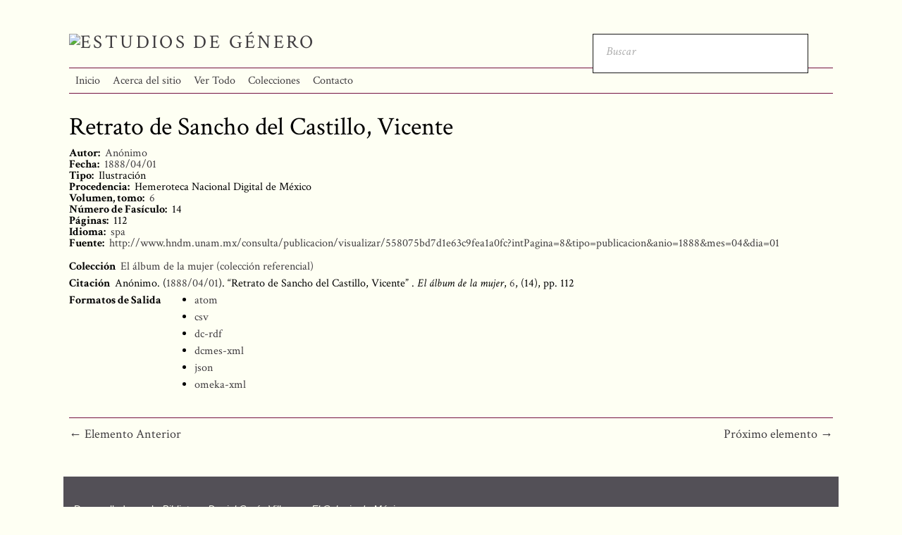

--- FILE ---
content_type: text/html; charset=utf-8
request_url: https://historiageneromexico.colmex.mx/items/show/29166
body_size: 3926
content:
<!DOCTYPE html>
<html lang="es">
<head>
    <meta charset="utf-8">
    <meta name="viewport" content="width=device-width, initial-scale=1.0, maximum-scale=1.0, minimum-scale=1.0, user-scalable=yes" />
            <title>Retrato de Sancho del Castillo, Vicente  &middot; Estudios de Género</title>

    <link rel="alternate" type="application/rss+xml" title="Canal de RSS Omeka" href="/items/browse?output=rss2" /><link rel="alternate" type="application/atom+xml" title="Canal de Atom Omeka" href="/items/browse?output=atom" />
    <!-- Plugin Stuff -->
    
    <!-- Stylesheets -->
    <link href="/application/views/scripts/css/public.css?v=3.1.1" media="screen" rel="stylesheet" type="text/css" >
<link href="/plugins/Html5Media/views/shared/mediaelement/mediaelementplayer.css?v=3.1.1" media="all" rel="stylesheet" type="text/css" >
<link href="/plugins/Html5Media/views/shared/css/html5media.css?v=3.1.1" media="all" rel="stylesheet" type="text/css" >
<link href="/plugins/Reference/views/public/css/reference.css?v=3.1.1" media="all" rel="stylesheet" type="text/css" >
<link href="/themes/centerrow/css/style.css?v=3.1.1" media="all" rel="stylesheet" type="text/css" >
<link href="/application/views/scripts/css/iconfonts.css?v=3.1.1" media="all" rel="stylesheet" type="text/css" >
<link href="https://fonts.googleapis.com/css?family=Crimson+Text:400,400italic,700,700italic" media="all" rel="stylesheet" type="text/css" >
<style>

body,
#search-form,
#search-container input[type="text"],
#search-container button,
#advanced-form {
    background-color: #Fefff3}

header nav .navigation,
#search-container input[type="text"],
#search-container button,
#search-form.closed + .search-toggle,
#advanced-form,
#search-filters ul li,
#item-filters ul li,
.element-set h2,
#exhibit-page-navigation,
#exhibit-pages > ul > li:not(:last-of-type),
#exhibit-pages h4,
table,
th, 
td,
select,
.item-pagination.navigation,
.secondary-nav ul {
    border-color: #741240}

a,
.secondary-nav.navigation li.active a,
.pagination-nav .sorting a,
#sort-links .sorting a,
#exhibit-pages .current a {
    color: #3F3C3F;
}
</style>
    <!-- JavaScripts -->
    <script type="text/javascript" src="//ajax.googleapis.com/ajax/libs/jquery/3.6.0/jquery.min.js"></script>
<script type="text/javascript">
    //<!--
    window.jQuery || document.write("<script type=\"text\/javascript\" src=\"\/application\/views\/scripts\/javascripts\/vendor\/jquery.js?v=3.1.1\" charset=\"utf-8\"><\/script>")    //-->
</script>
<script type="text/javascript" src="//ajax.googleapis.com/ajax/libs/jqueryui/1.12.1/jquery-ui.min.js"></script>
<script type="text/javascript">
    //<!--
    window.jQuery.ui || document.write("<script type=\"text\/javascript\" src=\"\/application\/views\/scripts\/javascripts\/vendor\/jquery-ui.js?v=3.1.1\" charset=\"utf-8\"><\/script>")    //-->
</script>
<script type="text/javascript" src="/application/views/scripts/javascripts/vendor/jquery.ui.touch-punch.js"></script>
<script type="text/javascript">
    //<!--
    jQuery.noConflict();    //-->
</script>
<script type="text/javascript">
    //<!--
    mejsL10n = {"language":"es","strings":{"mejs.download-file":"Descargar fichero","mejs.play":"Reproducir","mejs.pause":"Pausar","mejs.mute-toggle":"Silenciar","mejs.fullscreen":"Pantalla completa","mejs.captions-subtitles":"Subt\u00edtulos","mejs.none":"Ninguno","mejs.fullscreen-off":"Salir de pantalla completa","mejs.fullscreen-on":"Ir a pantalla completa","mejs.unmute":"Habilitar sonido","mejs.mute":"Silenciar","mejs.download-video":"Descargar v\u00eddeo","mejs.close":"Cerrar"}};    //-->
</script>
<script type="text/javascript" src="/plugins/Html5Media/views/shared/mediaelement/mediaelement-and-player.min.js?v=3.1.1"></script>
<script type="text/javascript" src="/application/views/scripts/javascripts/globals.js?v=3.1.1"></script>
<script type="text/javascript" src="/themes/centerrow/js/centerrow.js?v=3.1.1"></script></head>

<body class="items show">
    <a href="#content" id="skipnav">Saltar al contenido principal</a>
        <div id="wrap">

        <header role="banner">

            
            <div id="site-title"><a href="https://historiageneromexico.colmex.mx" ><img src="https://historiageneromexico.colmex.mx/files/theme_uploads/69305fbe896ba9706f4001fa0df16faf.png" alt="Estudios de Género" /></a>
</div>

            <div id="search-container" role="search">
                                <form id="search-form" name="search-form" role="search" class="open" action="/search" aria-label="Buscar" method="get">    <input type="text" name="query" id="query" value="" title="Buscar" placeholder="Buscar">            <input type="hidden" name="query_type" value="keyword" id="query_type">                <input type="hidden" name="record_types[]" value="Item" id="record_types">                <input type="hidden" name="record_types[]" value="File" id="record_types">                <input type="hidden" name="record_types[]" value="Collection" id="record_types">                <button name="submit_search" id="submit_search" type="submit" value="Entregar">Entregar</button></form>                                <button type="button" class="search-toggle" title="Toggle search"></button>
            </div>


            <nav id="top-nav" role="navigation">
                <ul class="navigation">
    <li>
        <a href="/">Inicio</a>
    </li>
    <li>
        <a href="/sobre">Acerca del sitio</a>
    </li>
    <li>
        <a href="/items/browse">Ver Todo</a>
    </li>
    <li>
        <a href="/colecciones">Colecciones</a>
    </li>
    <li>
        <a href="/contacto">Contacto</a>
    </li>
</ul>            </nav>

            

        </header>

        <article id="content" role="main">

            
<h1>Retrato de Sancho del Castillo, Vicente </h1>

<!-- Se imprime cada metadato por separado para ordenarlos (EJCB)-->
<div class="modified_item">
    <div class="element-set">
        <!-- AUTOR -->
                        <div id="dublin-core-creator" class="element">
                    <p>
                                                    <span style="font-weight: bold">Autor:&nbsp;</span>
                                                <a href="/items/browse?advanced%5B0%5D%5Belement_id%5D=39&advanced%5B0%5D%5Btype%5D=is+exactly&advanced%5B0%5D%5Bterms%5D=An%C3%B3nimo">Anónimo</a>                    </p>
                </div>
                    
        <!-- EDITOR -->
                
        <!-- FECHA -->
                    <div id="dublin-core-date" class="element">
                <p>
                                            <span style="font-weight: bold">Fecha:&nbsp;</span>
                                        <a href="/items/browse?advanced%5B0%5D%5Belement_id%5D=40&advanced%5B0%5D%5Btype%5D=is+exactly&advanced%5B0%5D%5Bterms%5D=1888%2F04%2F01">1888/04/01</a>                </p>
            </div>
        
        <!-- TIPO -->
                        <div id="dublin-core-type" class="element">
                    <p>
                                                    <span style="font-weight: bold">Tipo:&nbsp;</span>
                                                Ilustración                    </p>
                </div>
                    
        <!-- PROCEDENCIA -->
                        <div id="dublin-core-provenance" class="element">
                    <p>
                                                    <span style="font-weight: bold">Procedencia:&nbsp;</span>
                                                Hemeroteca Nacional Digital de México                    </p>
                </div>
                    
        <!-- FORMATO -->
                
        <!-- VOLUMEN -->
                        <div id="article-item-type-metadata-volumen-tomo" class="element">
                    <p>
                                                    <span style="font-weight: bold">Volumen, tomo:&nbsp;</span>
                                                <a href="/items/browse?advanced%5B0%5D%5Belement_id%5D=92&advanced%5B0%5D%5Btype%5D=is+exactly&advanced%5B0%5D%5Bterms%5D=6">6</a>                    </p>
                </div>
                    
        <!-- FASICULO -->
                        <div id="article-item-type-metadata-nmero-de-fasculo" class="element">
                    <p>
                                                    <span style="font-weight: bold">Número de Fasículo:&nbsp;</span>
                                                14                    </p>
                </div>
                    
        <!-- PAGINAS -->
                        <div id="article-item-type-metadata-pginas" class="element">
                    <p>
                                                    <span style="font-weight: bold">Páginas:&nbsp;</span>
                                                112                    </p>
                </div>
                    
        <!-- IDIOMA -->
                        <div id="dublin-core-language" class="element">
                    <p>
                                                    <span style="font-weight: bold">Idioma:&nbsp;</span>
                                                <a href="/items/browse?advanced%5B0%5D%5Belement_id%5D=44&advanced%5B0%5D%5Btype%5D=is+exactly&advanced%5B0%5D%5Bterms%5D=spa">spa</a>                    </p>
                </div>
                            
        <!-- FUENTE -->
                        <div id="dublin-core-date" class="element">
                    <p>
                                                    <span style="font-weight: bold">Fuente:&nbsp;</span>
                                                <a href="/items/browse?advanced%5B0%5D%5Belement_id%5D=48&advanced%5B0%5D%5Btype%5D=is+exactly&advanced%5B0%5D%5Bterms%5D=%3Ca+href%3D%22http%3A%2F%2Fwww.hndm.unam.mx%2Fconsulta%2Fpublicacion%2Fvisualizar%2F558075bd7d1e63c9fea1a0fc%3FintPagina%3D8%26amp%3Btipo%3Dpublicacion%26amp%3Banio%3D1888%26amp%3Bmes%3D04%26amp%3Bdia%3D01%22+target%3D%22_blank%22+rel%3D%22noreferrer+noopener%22%3Ehttp%3A%2F%2Fwww.hndm.unam.mx%2Fconsulta%2Fpublicacion%2Fvisualizar%2F558075bd7d1e63c9fea1a0fc%3FintPagina%3D8%26amp%3Btipo%3Dpublicacion%26amp%3Banio%3D1888%26amp%3Bmes%3D04%26amp%3Bdia%3D01%3C%2Fa%3E"><a href="http://www.hndm.unam.mx/consulta/publicacion/visualizar/558075bd7d1e63c9fea1a0fc?intPagina=8&amp;tipo=publicacion&amp;anio=1888&amp;mes=04&amp;dia=01" target="_blank" rel="noreferrer noopener">http://www.hndm.unam.mx/consulta/publicacion/visualizar/558075bd7d1e63c9fea1a0fc?intPagina=8&amp;tipo=publicacion&amp;anio=1888&amp;mes=04&amp;dia=01</a></a>                    </p>
                </div>
                            <!--<div id="dublin-core-language" class="element">
            <p>
                <span style="font-weight: bold">Fuente:&nbsp;</span> <br>
            </p>
        </div>-->
    </div>
</div>

<!-- Se comenta la linea que trae todos los element_texts (EJCB)-->
<!--<div class="modified_item">
    </div>-->


<div class="modified_item" style="margin-top: -15px;">
    <!-- If the item belongs to a collection, the following creates a link to that collection. -->
            <div id="collection" class="element">
            <span style="font-weight: bold;">Colección</span>
            <div class="element-text">
                <p><a href="/collections/show/1">El álbum de la mujer (colección referencial)</a></p>
            </div>
        </div>
    
    <!-- The following prints a list of all tags associated with the item -->
    
    
    <!-- The following prints a citation for this item. -->
    <div id="item-citation" class="element">
        <span style="font-weight: bold;">Citación</span>
        <div class="element-text">Anónimo. (<a href="/items/browse?advanced%5B0%5D%5Belement_id%5D=40&advanced%5B0%5D%5Btype%5D=is+exactly&advanced%5B0%5D%5Bterms%5D=1888%2F04%2F01">1888/04/01</a>). &#8220;Retrato de Sancho del Castillo, Vicente&#8221; . <em>El álbum de la mujer</em>, <a href="/items/browse?advanced%5B0%5D%5Belement_id%5D=92&advanced%5B0%5D%5Btype%5D=is+exactly&advanced%5B0%5D%5Bterms%5D=6">6</a>, (14), pp. 112</div>
    </div>

    <div id="item-output-formats" class="element">
        <span style="font-weight: bold;">Formatos de Salida</span>
        <div class="element-text">            <ul id="output-format-list">
                                <li><a href="/items/show/29166?output=atom">atom</a></li>
                                <li><a href="/items/show/29166?output=csv">csv</a></li>
                                <li><a href="/items/show/29166?output=dc-rdf">dc-rdf</a></li>
                                <li><a href="/items/show/29166?output=dcmes-xml">dcmes-xml</a></li>
                                <li><a href="/items/show/29166?output=json">json</a></li>
                                <li><a href="/items/show/29166?output=omeka-xml">omeka-xml</a></li>
                </ul>
    </div>
    </div>
</div>

<span class="Z3988" title="ctx_ver=Z39.88-2004&amp;rft_val_fmt=info%3Aofi%2Ffmt%3Akev%3Amtx%3Adc&amp;rfr_id=info%3Asid%2Fomeka.org%3Agenerator&amp;rft.creator=An%C3%B3nimo&amp;rft.date=1888%2F04%2F01&amp;rft.format=PDF&amp;rft.source=http%3A%2F%2Fwww.hndm.unam.mx%2Fconsulta%2Fpublicacion%2Fvisualizar%2F558075bd7d1e63c9fea1a0fc%3FintPagina%3D8%26amp%3Btipo%3Dpublicacion%26amp%3Banio%3D1888%26amp%3Bmes%3D04%26amp%3Bdia%3D01&amp;rft.language=spa&amp;rft.title=Retrato+de+Sancho+del+Castillo%2C+Vicente+&amp;rft.type=Article&amp;rft.identifier=https%3A%2F%2Fhistoriageneromexico.colmex.mx%2Fitems%2Fshow%2F29166" aria-hidden="true"></span>
<nav>
    <ul class="item-pagination navigation">
        <li id="previous-item" class="previous"><a href="/items/show/29165">&larr; Elemento Anterior</a></li>
        <li id="next-item" class="next"><a href="/items/show/29167">Próximo elemento &rarr;</a></li>
    </ul>
</nav>

</article><!-- end content -->
</div>

<footer role="contentinfo">

    <div id="footer-content" class="center-div">
                <div id="custom-footer-text">
            <p><p>Desarrollado por la<span> </span><a href="https://biblioteca.colmex.mx/" class="navbar-link" target="_blank" rel="noreferrer noopener">Biblioteca Daniel Cosío Villegas - El Colegio de México</a>. <br /> Carretera Picacho Ajusco No. 20<br /> Ampliación Fuentes del Pedregal<br /> Delegación Tlalpan C.P. 14110 <br /> Ciudad de México, México<br />5554493000</p></p>
        </div>
                        <nav id="bottom-nav"><ul class="navigation">
    <li>
        <a href="/">Inicio</a>
    </li>
    <li>
        <a href="/sobre">Acerca del sitio</a>
    </li>
    <li>
        <a href="/items/browse">Ver Todo</a>
    </li>
    <li>
        <a href="/colecciones">Colecciones</a>
    </li>
    <li>
        <a href="/contacto">Contacto</a>
    </li>
</ul></nav>
        <p>Tecnología de <a href="http://omeka.org">Omeka</a>.</p>

    </div><!-- end footer-content -->

     
</footer>

<script type="text/javascript">
    jQuery(document).ready(function(){
        Omeka.skipNav();
    });
</script>

</body>

</html>
